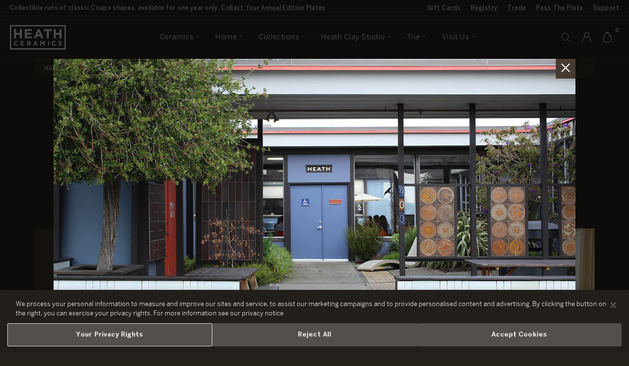

--- FILE ---
content_type: text/css
request_url: https://www.heathceramics.com/cdn/shop/t/66/assets/prefixer-overrides.css?v=23194022924164950121656630105
body_size: -714
content:
.split-related-product.article-modal__mod .description {
    display: -webkit-box;
    -webkit-box-orient: vertical;
    -webkit-line-clamp: 4;
}

@media only screen and (min-width: 1281px) {
    .split-related-product.article-modal__mod .description {
        -webkit-line-clamp: 6;
    }
}

--- FILE ---
content_type: image/svg+xml
request_url: https://www.heathceramics.com/cdn/shop/t/66/assets/certified-bcorp.svg?v=12153811696140983691756407525
body_size: 1945
content:
<?xml version="1.0" encoding="UTF-8"?>
<svg xmlns="http://www.w3.org/2000/svg" width="97" height="163" version="1.1" viewBox="0 0 97 163">
  <path fill="#b8b2aa" d="M28.382,46.994h19.978c4.859,0,11.269,0,14.578,2.01,3.63,2.16,6.479,6.089,6.479,11.499,0,5.859-3.08,10.259-8.179,12.338v.16c6.789,1.39,10.489,6.479,10.489,13.268,0,8.099-5.789,15.818-16.738,15.818h-26.617v-55.083s.01-.01.01-.01ZM35.712,70.671h14.668c8.329,0,11.729-3.01,11.729-8.799,0-7.639-5.399-8.719-11.729-8.719h-14.668v17.518ZM35.712,95.898h18.368c6.319,0,10.339-3.86,10.339-9.869,0-7.179-5.789-9.179-11.959-9.179h-16.738v19.058s-.01-.01-.01-.01Z"/>
  <path fill="#b8b2aa" d="M90.475,74.551c0,23.137-18.758,41.895-41.905,41.895S6.675,97.688,6.675,74.551s18.758-41.895,41.895-41.895,41.905,18.758,41.905,41.895ZM48.58,26.277C21.933,26.277.326,47.884.326,74.531s21.607,48.254,48.254,48.254,48.264-21.607,48.264-48.254-21.607-48.254-48.264-48.254Z"/>
  <rect fill="#b8b2aa" x=".416" y="132.974" width="96.318" height="6.329"/>
  <path fill="#b8b2aa" d="M93.724,126.005c.12,0,.23,0,.34-.01.1,0,.2-.03.28-.06.09-.04.15-.1.2-.17.05-.08.07-.18.07-.31,0-.11-.02-.21-.06-.27-.04-.07-.1-.12-.17-.15-.07-.04-.14-.06-.24-.08-.09,0-.17-.01-.27-.01h-.69v1.07h.55l-.01-.01ZM93.954,124.505c.4,0,.69.08.89.24.19.16.29.4.29.73,0,.31-.09.52-.25.67-.17.14-.38.22-.64.25l.96,1.48h-.56l-.92-1.45h-.55v1.45h-.53v-3.36h1.31v-.01ZM91.595,127.154c.11.3.28.57.5.79.21.22.46.39.75.52.28.12.6.18.93.18s.65-.06.93-.18c.29-.13.54-.3.75-.52s.38-.48.49-.79c.12-.3.19-.62.19-.97s-.06-.67-.19-.97c-.12-.3-.29-.56-.49-.78-.22-.22-.47-.39-.75-.51s-.6-.19-.93-.19-.65.07-.93.19c-.29.13-.55.3-.75.51-.22.22-.38.48-.5.78s-.18.61-.18.97.06.67.18.97M91.115,125.045c.15-.35.36-.64.62-.9s.57-.45.92-.6.73-.22,1.11-.22.77.07,1.13.22c.34.15.65.34.9.6.26.26.48.56.62.9.16.35.23.73.23,1.14s-.07.79-.23,1.14c-.15.36-.36.66-.62.92-.26.27-.56.46-.9.61-.36.14-.73.21-1.13.21s-.76-.07-1.11-.21c-.35-.15-.66-.34-.92-.61-.26-.26-.47-.56-.62-.92-.16-.35-.22-.73-.22-1.14s.06-.79.22-1.14"/>
  <path fill="#b8b2aa" d="M12.094,5.059c-.23-.37-.51-.69-.85-.96-.34-.28-.73-.49-1.16-.65-.43-.15-.88-.23-1.35-.23-.86,0-1.59.17-2.2.5-.6.33-1.09.78-1.46,1.34s-.65,1.2-.82,1.92-.26,1.46-.26,2.22.08,1.44.26,2.13c.17.69.44,1.31.82,1.87.37.55.86,1,1.46,1.33s1.33.5,2.2.5c1.17,0,2.09-.36,2.74-1.07.66-.72,1.06-1.66,1.21-2.83h3.71c-.1,1.09-.35,2.07-.76,2.95s-.94,1.63-1.61,2.24c-.67.62-1.45,1.09-2.34,1.42-.89.32-1.88.49-2.95.49-1.33,0-2.53-.23-3.6-.7-1.07-.46-1.96-1.1-2.7-1.92-.73-.81-1.29-1.77-1.68-2.87-.39-1.1-.59-2.28-.59-3.55s.19-2.51.59-3.62c.39-1.11.95-2.09,1.68-2.91.73-.83,1.63-1.48,2.7-1.95C6.194.239,7.394-.001,8.734-.001c.96,0,1.87.14,2.72.41.85.28,1.62.68,2.29,1.21.67.53,1.23,1.18,1.67,1.96.44.78.72,1.68.83,2.68h-3.71c-.06-.44-.21-.84-.44-1.21v.01Z"/>
  <path fill="#b8b2aa" d="M21.383,14.798c.52.5,1.27.76,2.24.76.7,0,1.3-.17,1.81-.52.5-.35.81-.72.93-1.11h3.05c-.49,1.51-1.24,2.6-2.25,3.25s-2.23.98-3.66.98c-.99,0-1.89-.16-2.68-.48-.8-.32-1.47-.77-2.03-1.35-.55-.58-.98-1.28-1.28-2.1-.3-.81-.45-1.71-.45-2.68s.15-1.82.46-2.63.75-1.52,1.32-2.11,1.25-1.06,2.04-1.4,1.66-.51,2.62-.51c1.07,0,2.01.21,2.81.62.8.42,1.45.97,1.96,1.67s.88,1.5,1.11,2.39.31,1.83.24,2.81h-9.099c.05,1.12.33,1.94.85,2.44l.01-.03h0ZM25.293,8.169c-.42-.45-1.05-.68-1.89-.68-.55,0-1.01.09-1.38.28-.37.19-.66.42-.88.69-.22.28-.37.57-.46.88s-.14.58-.16.83h5.639c-.16-.88-.45-1.55-.87-2h0Z"/>
  <path fill="#b8b2aa" d="M34.482,5.209v2.34h.05c.16-.39.38-.75.66-1.09.28-.33.59-.62.95-.85s.74-.42,1.15-.55.83-.19,1.27-.19c.23,0,.48.04.76.12v3.22c-.16-.03-.36-.06-.59-.08s-.45-.04-.66-.04c-.63,0-1.17.11-1.61.32-.44.21-.79.5-1.06.87s-.46.79-.57,1.28-.17,1.02-.17,1.59v5.689h-3.46V5.229h3.29s-.01-.02-.01-.02Z"/>
  <path fill="#b8b2aa" d="M48.58,5.209v2.32h-2.54v6.249c0,.59.1.98.29,1.17s.59.29,1.17.29c.2,0,.38,0,.56-.02s.35-.04.51-.07v2.68c-.29.05-.62.08-.98.1s-.71.03-1.05.03c-.54,0-1.05-.04-1.52-.11-.48-.07-.9-.21-1.27-.43-.37-.21-.65-.51-.87-.9-.21-.39-.32-.9-.32-1.54v-7.439h-2.1v-2.32h2.1V1.44h3.46v3.78h2.54l.02-.01h0Z"/>
  <path fill="#b8b2aa" d="M50.6,3.26V.4h3.46v2.86h-3.46ZM54.059,5.209v12.608h-3.46V5.209h3.46Z"/>
  <path fill="#b8b2aa" d="M55.439,7.529v-2.32h2.07v-.98c0-1.12.35-2.04,1.05-2.76s1.76-1.07,3.17-1.07c.31,0,.62.01.93.04.31.02.61.05.9.06v2.59c-.41-.05-.83-.07-1.27-.07-.47,0-.81.11-1.01.33-.2.22-.3.59-.3,1.11v.76h2.39v2.32h-2.39v10.299h-3.47V7.539h-2.07v-.01Z"/>
  <path fill="#b8b2aa" d="M65.708,3.26V.4h3.46v2.86h-3.46ZM69.177,5.209v12.608h-3.46V5.209h3.46Z"/>
  <path fill="#b8b2aa" d="M74.637,14.798c.52.5,1.27.76,2.24.76.7,0,1.3-.17,1.81-.52.5-.35.81-.72.93-1.11h3.05c-.49,1.51-1.24,2.6-2.24,3.25-1.01.65-2.23.98-3.66.98-.99,0-1.89-.16-2.68-.48-.8-.32-1.47-.77-2.03-1.35-.55-.58-.98-1.28-1.28-2.1-.3-.81-.45-1.71-.45-2.68s.16-1.82.46-2.63c.31-.81.75-1.52,1.32-2.11s1.25-1.06,2.04-1.4,1.66-.51,2.62-.51c1.07,0,2.01.21,2.81.62.8.42,1.45.97,1.96,1.67s.88,1.5,1.11,2.39.31,1.83.25,2.81h-9.099c.05,1.12.33,1.94.85,2.44l-.01-.03h0ZM78.556,8.169c-.41-.45-1.05-.68-1.89-.68-.55,0-1.01.09-1.38.28-.37.19-.66.42-.88.69-.22.28-.37.57-.46.88s-.14.58-.16.83h5.629c-.16-.88-.45-1.55-.87-2h.011Z"/>
  <path fill="#b8b2aa" d="M93.404,16.218c-.41.68-.94,1.18-1.6,1.48-.66.3-1.4.45-2.23.45-.94,0-1.77-.18-2.49-.55s-1.31-.86-1.77-1.49-.81-1.35-1.05-2.16c-.24-.81-.35-1.66-.35-2.54s.12-1.66.35-2.45c.23-.79.59-1.48,1.05-2.09.46-.6,1.05-1.09,1.74-1.45.7-.37,1.51-.55,2.44-.55.75,0,1.46.16,2.13.48.68.32,1.21.78,1.6,1.4h.05V.41h3.46v17.418h-3.29v-1.61h-.05s.01,0,.01,0ZM93.255,9.979c-.1-.48-.26-.9-.5-1.27s-.54-.66-.92-.89c-.37-.23-.85-.34-1.41-.34s-1.05.11-1.44.34-.7.53-.94.9c-.23.37-.4.8-.51,1.28s-.16.98-.16,1.5c0,.49.06.98.17,1.46.11.49.3.92.55,1.31.25.38.57.69.95.93s.84.35,1.38.35c.57,0,1.04-.11,1.43-.34.38-.23.69-.53.92-.92.23-.38.39-.82.49-1.3.1-.49.15-.99.15-1.51s-.05-1.02-.15-1.5h-.01,0Z"/>
  <path fill="#b8b2aa" d="M8.865,151.731c-.17-1.22-1.34-2.15-2.68-2.15-2.42,0-3.33,2.06-3.33,4.209s.91,4.1,3.33,4.1c1.65,0,2.58-1.13,2.78-2.75h2.62c-.28,3.06-2.39,5.019-5.399,5.019-3.8,0-6.029-2.84-6.029-6.369s2.23-6.479,6.029-6.479c2.7,0,4.959,1.58,5.289,4.419h-2.61,0Z"/>
  <path fill="#b8b2aa" d="M17.214,150.752c2.8,0,4.599,1.85,4.599,4.689s-1.8,4.669-4.599,4.669-4.589-1.86-4.589-4.669,1.8-4.689,4.589-4.689ZM17.214,158.281c1.67,0,2.16-1.43,2.16-2.83s-.5-2.85-2.16-2.85-2.15,1.43-2.15,2.85.5,2.83,2.15,2.83Z"/>
  <path fill="#b8b2aa" d="M23.323,150.981h2.32v1.65h.04c.44-1.12,1.65-1.89,2.84-1.89.17,0,.38.03.53.08v2.27c-.23-.05-.59-.08-.88-.08-1.79,0-2.41,1.29-2.41,2.85v4h-2.44v-8.879h0Z"/>
  <path fill="#b8b2aa" d="M30.002,150.991h2.32v1.13h.03c.58-.94,1.54-1.37,2.64-1.37,2.79,0,4.04,2.25,4.04,4.769,0,2.37-1.3,4.589-3.9,4.589-1.06,0-2.08-.46-2.66-1.34h-.04v4.229h-2.44v-12.009h.01v.002ZM36.591,155.461c0-1.41-.57-2.87-2.13-2.87s-2.11,1.43-2.11,2.87.55,2.82,2.13,2.82,2.11-1.37,2.11-2.82Z"/>
  <path fill="#b8b2aa" d="M44.381,150.752c2.8,0,4.609,1.85,4.609,4.689s-1.81,4.669-4.609,4.669-4.579-1.86-4.579-4.669,1.8-4.689,4.579-4.689ZM44.381,158.281c1.67,0,2.17-1.43,2.17-2.83s-.5-2.85-2.17-2.85-2.15,1.43-2.15,2.85.5,2.83,2.15,2.83Z"/>
  <path fill="#b8b2aa" d="M50.5,150.981h2.32v1.65h.04c.44-1.12,1.65-1.89,2.83-1.89.17,0,.38.03.53.08v2.27c-.22-.05-.58-.08-.88-.08-1.79,0-2.41,1.29-2.41,2.85v4h-2.44v-8.879h.01Z"/>
  <path fill="#b8b2aa" d="M56.939,153.721c.14-2.29,2.18-2.97,4.179-2.97,1.77,0,3.9.39,3.9,2.52v4.619c0,.81.08,1.61.31,1.98h-2.48c-.08-.28-.16-.57-.17-.86-.77.81-1.9,1.1-2.99,1.1-1.68,0-3.02-.84-3.02-2.66,0-2.01,1.51-2.49,3.02-2.7,1.5-.22,2.89-.17,2.89-1.17s-.73-1.2-1.58-1.2c-.93,0-1.53.38-1.62,1.34h-2.44.001ZM62.568,155.531c-.42.36-1.27.38-2.03.52-.76.15-1.44.41-1.44,1.31s.7,1.13,1.5,1.13c1.9,0,1.98-1.51,1.98-2.04v-.91l-.01-.01h0Z"/>
  <path fill="#b8b2aa" d="M69.937,150.991h1.79v1.63h-1.79v4.399c0,.83.21,1.03,1.03,1.03.26,0,.5-.02.76-.07v1.91c-.41.07-.95.09-1.43.09-1.49,0-2.8-.35-2.8-2.11v-5.239h-1.48v-1.63h1.48v-2.66h2.44v2.66-.01h0Z"/>
  <path fill="#b8b2aa" d="M76.007,149.622h-2.44v-2.01h2.44v2.01ZM73.567,150.991h2.44v8.879h-2.44v-8.879Z"/>
  <path fill="#b8b2aa" d="M82.226,150.752c2.8,0,4.609,1.85,4.609,4.689s-1.81,4.669-4.609,4.669-4.579-1.86-4.579-4.669,1.8-4.689,4.579-4.689ZM82.226,158.281c1.67,0,2.17-1.43,2.17-2.83s-.5-2.85-2.17-2.85-2.15,1.43-2.15,2.85.5,2.83,2.15,2.83Z"/>
  <path fill="#b8b2aa" d="M88.405,150.991h2.32v1.24h.05c.62-1,1.68-1.48,2.72-1.48,2.59,0,3.25,1.46,3.25,3.66v5.459h-2.44v-5.019c0-1.46-.43-2.18-1.56-2.18-1.33,0-1.89.74-1.89,2.55v4.659h-2.44v-8.879l-.01-.01h0Z"/>
</svg>